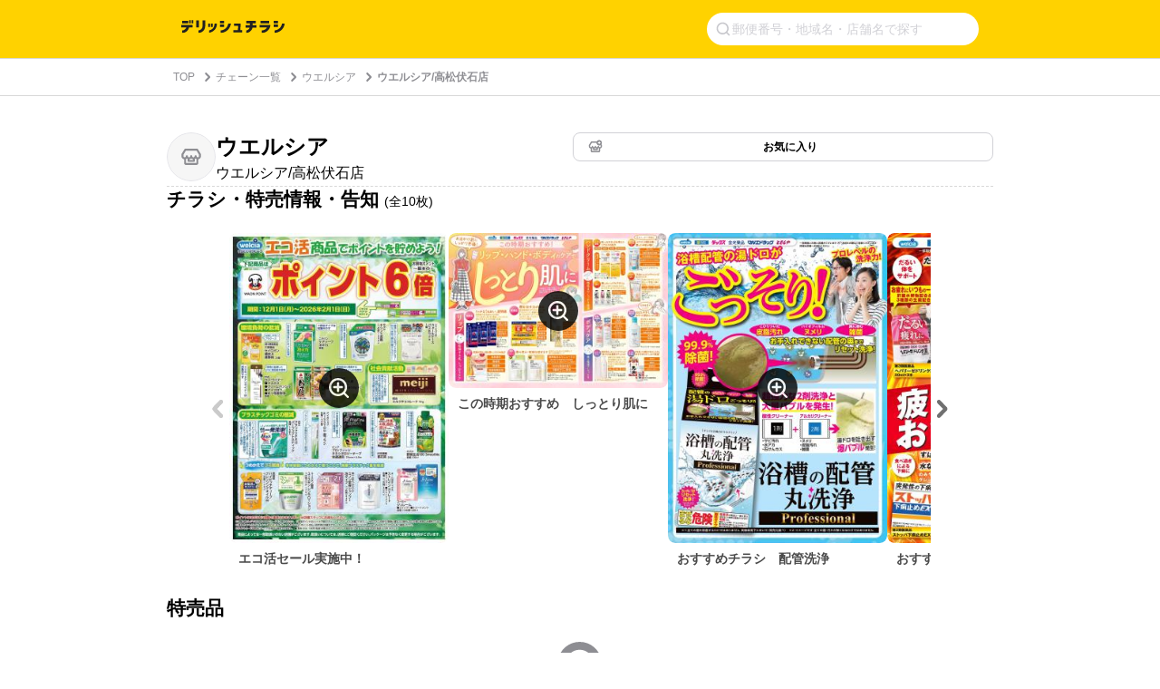

--- FILE ---
content_type: text/html; charset=utf-8
request_url: https://www.google.com/recaptcha/api2/aframe
body_size: 269
content:
<!DOCTYPE HTML><html><head><meta http-equiv="content-type" content="text/html; charset=UTF-8"></head><body><script nonce="Ou0yF41-TEZl4aXSRSuVMg">/** Anti-fraud and anti-abuse applications only. See google.com/recaptcha */ try{var clients={'sodar':'https://pagead2.googlesyndication.com/pagead/sodar?'};window.addEventListener("message",function(a){try{if(a.source===window.parent){var b=JSON.parse(a.data);var c=clients[b['id']];if(c){var d=document.createElement('img');d.src=c+b['params']+'&rc='+(localStorage.getItem("rc::a")?sessionStorage.getItem("rc::b"):"");window.document.body.appendChild(d);sessionStorage.setItem("rc::e",parseInt(sessionStorage.getItem("rc::e")||0)+1);localStorage.setItem("rc::h",'1769370296844');}}}catch(b){}});window.parent.postMessage("_grecaptcha_ready", "*");}catch(b){}</script></body></html>

--- FILE ---
content_type: application/javascript; charset=utf-8
request_url: https://fundingchoicesmessages.google.com/f/AGSKWxVC9HkIbzK2L7us-ZAn3YAJ_2zNuh73dhMtDUDvngJCHHG-ZJDBfJnv6PFrbTrO09gSQLifKnVcO268M0r1pYyy_e4DXhSCErQ9IP8tDM-y-o5hiuISn_GqxOoNymwG_ZqFjbTg_Hw2-V5ohEDKlsOVALYVEDR60WtRF8HJ2z8-GY0PTffQk-F6u8n5/_/adsadview./delivery.php?rnd=/468-60._ad_domain_/metaad.
body_size: -1288
content:
window['c75f830b-ab85-4d67-96f7-b1188588f2ea'] = true;